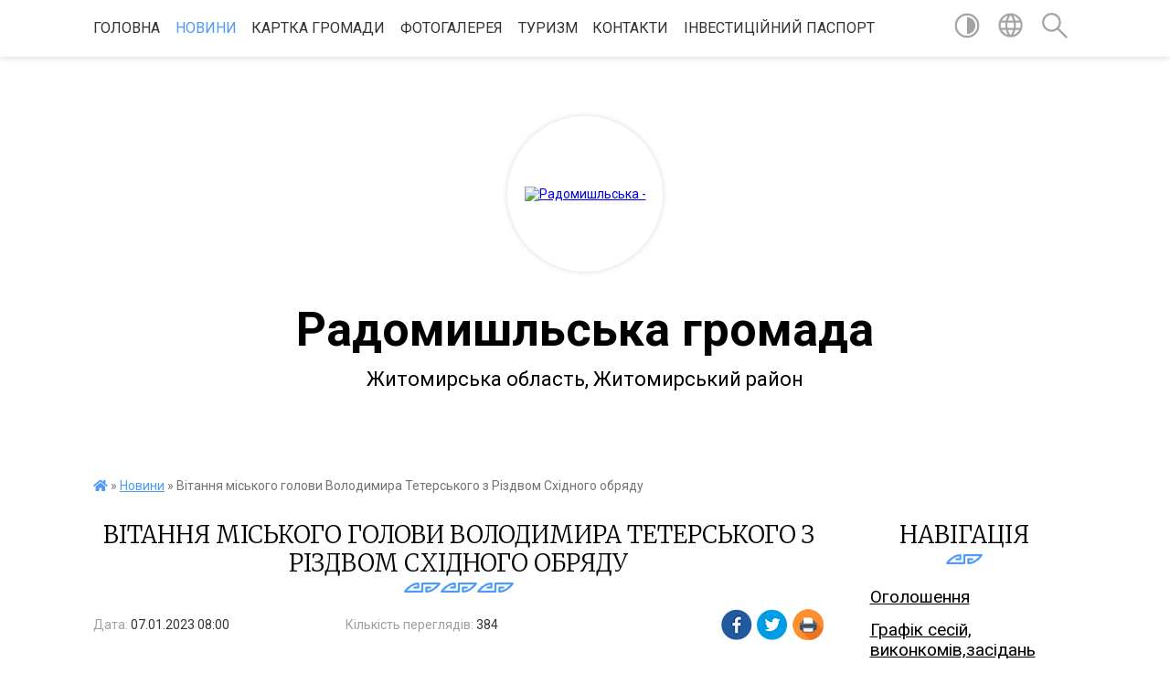

--- FILE ---
content_type: text/html; charset=UTF-8
request_url: https://radmr.gov.ua/news/1673003341/
body_size: 15818
content:
<!DOCTYPE html>
<html lang="uk">
<head>
	<!--[if IE]><meta http-equiv="X-UA-Compatible" content="IE=edge"><![endif]-->
	<meta charset="utf-8">
	<meta name="viewport" content="width=device-width, initial-scale=1">
	<!--[if IE]><script>
		document.createElement('header');
		document.createElement('nav');
		document.createElement('main');
		document.createElement('section');
		document.createElement('article');
		document.createElement('aside');
		document.createElement('footer');
		document.createElement('figure');
		document.createElement('figcaption');
	</script><![endif]-->
	<title>Вітання міського голови Володимира Тетерського з Різдвом Східного обряду | Радомишльська громада</title>
	<meta name="description" content=". . Цього року Світле свято Різдва Христового затьмарене війною, яку нав&amp;rsquo;язали українському народу послідовники &amp;laquo;русского мира&amp;raquo;. . . І якими б важкими не були події та обставини сьогодення,  ми сповнюємося силами дола">
	<meta name="keywords" content="Вітання, міського, голови, Володимира, Тетерського, з, Різдвом, Східного, обряду, |, Радомишльська, громада">

	
		<meta property="og:image" content="https://rada.info/upload/users_files/25923935/295c602caeb2a96ec291edff43db8c42.jpg">
	<meta property="og:image:width" content="1024">
	<meta property="og:image:height" content="1280">
			<meta property="og:title" content="Вітання міського голови Володимира Тетерського з Різдвом Східного обряду">
				<meta property="og:type" content="article">
	<meta property="og:url" content="https://radmr.gov.ua/news/1673003341/">
		
		<link rel="apple-touch-icon" sizes="57x57" href="https://gromada.org.ua/apple-icon-57x57.png">
	<link rel="apple-touch-icon" sizes="60x60" href="https://gromada.org.ua/apple-icon-60x60.png">
	<link rel="apple-touch-icon" sizes="72x72" href="https://gromada.org.ua/apple-icon-72x72.png">
	<link rel="apple-touch-icon" sizes="76x76" href="https://gromada.org.ua/apple-icon-76x76.png">
	<link rel="apple-touch-icon" sizes="114x114" href="https://gromada.org.ua/apple-icon-114x114.png">
	<link rel="apple-touch-icon" sizes="120x120" href="https://gromada.org.ua/apple-icon-120x120.png">
	<link rel="apple-touch-icon" sizes="144x144" href="https://gromada.org.ua/apple-icon-144x144.png">
	<link rel="apple-touch-icon" sizes="152x152" href="https://gromada.org.ua/apple-icon-152x152.png">
	<link rel="apple-touch-icon" sizes="180x180" href="https://gromada.org.ua/apple-icon-180x180.png">
	<link rel="icon" type="image/png" sizes="192x192"  href="https://gromada.org.ua/android-icon-192x192.png">
	<link rel="icon" type="image/png" sizes="32x32" href="https://gromada.org.ua/favicon-32x32.png">
	<link rel="icon" type="image/png" sizes="96x96" href="https://gromada.org.ua/favicon-96x96.png">
	<link rel="icon" type="image/png" sizes="16x16" href="https://gromada.org.ua/favicon-16x16.png">
	<link rel="manifest" href="https://gromada.org.ua/manifest.json">
	<meta name="msapplication-TileColor" content="#ffffff">
	<meta name="msapplication-TileImage" content="https://gromada.org.ua/ms-icon-144x144.png">
	<meta name="theme-color" content="#ffffff">
	
	
		<meta name="robots" content="">
	
	<link href="https://fonts.googleapis.com/css?family=Merriweather:300|Roboto:400,400i,700,700i&amp;subset=cyrillic-ext" rel="stylesheet">

    <link rel="preload" href="https://cdnjs.cloudflare.com/ajax/libs/font-awesome/5.9.0/css/all.min.css" as="style">
	<link rel="stylesheet" href="https://cdnjs.cloudflare.com/ajax/libs/font-awesome/5.9.0/css/all.min.css" integrity="sha512-q3eWabyZPc1XTCmF+8/LuE1ozpg5xxn7iO89yfSOd5/oKvyqLngoNGsx8jq92Y8eXJ/IRxQbEC+FGSYxtk2oiw==" crossorigin="anonymous" referrerpolicy="no-referrer" />
    
	<link rel="preload" href="//gromada.org.ua/themes/pattern/css/styles_vip.css?v=2.39" as="style">
	<link rel="stylesheet" href="//gromada.org.ua/themes/pattern/css/styles_vip.css?v=2.39">
	<link rel="stylesheet" href="//gromada.org.ua/themes/pattern/css/17124/theme_vip.css?v=1769339496">
	
		<!--[if lt IE 9]>
	<script src="https://oss.maxcdn.com/html5shiv/3.7.2/html5shiv.min.js"></script>
	<script src="https://oss.maxcdn.com/respond/1.4.2/respond.min.js"></script>
	<![endif]-->
	<!--[if gte IE 9]>
	<style type="text/css">
		.gradient { filter: none; }
	</style>
	<![endif]-->

</head>
<body class=" right">

	<a href="#top_menu" class="skip-link link" aria-label="Перейти до головного меню (Alt+1)" accesskey="1">Перейти до головного меню (Alt+1)</a>
	<a href="#left_menu" class="skip-link link" aria-label="Перейти до бічного меню (Alt+2)" accesskey="2">Перейти до бічного меню (Alt+2)</a>
    <a href="#main_content" class="skip-link link" aria-label="Перейти до головного вмісту (Alt+3)" accesskey="3">Перейти до текстового вмісту (Alt+3)</a>




	
	<section class="top_nav">
		<div class="wrap">
			<div class="row">
				<div class="grid-80">
					<nav class="main_menu" id="top_menu">
						<ul>
														<li class="">
								<a href="https://radmr.gov.ua/main/">Головна</a>
																							</li>
														<li class="active has-sub">
								<a href="https://radmr.gov.ua/news/">Новини</a>
																<button onclick="return show_next_level(this);" aria-label="Показати підменю"></button>
																								<ul>
																		<li>
										<a href="https://radmr.gov.ua/vivitannya-miskogo-golovi-z-dnem-konstitucii-ukraini-1530092313/">ВІТАННЯ МІСЬКОГО ГОЛОВИ З ДНЕМ КОНСТИТУЦІЇ УКРАЇНИ</a>
																													</li>
																										</ul>
															</li>
														<li class="">
								<a href="https://radmr.gov.ua/kartka-gromadi-16-38-41-17-03-2021/">КАРТКА ГРОМАДИ</a>
																							</li>
														<li class="">
								<a href="https://radmr.gov.ua/photo/">Фотогалерея</a>
																							</li>
														<li class=" has-sub">
								<a href="https://radmr.gov.ua/turizm-12-24-17-24-07-2019/">ТУРИЗМ</a>
																<button onclick="return show_next_level(this);" aria-label="Показати підменю"></button>
																								<ul>
																		<li>
										<a href="https://radmr.gov.ua/turistichni-marshruti-12-37-54-24-07-2019/">Цікаві місця</a>
																													</li>
																		<li>
										<a href="https://radmr.gov.ua/festivali-12-18-26-29-05-2020/">Фестивалі</a>
																													</li>
																		<li>
										<a href="https://radmr.gov.ua/istoriya-12-29-59-24-07-2019/">Події</a>
																													</li>
																		<li>
										<a href="https://radmr.gov.ua/blogi-12-26-22-24-07-2019/">Блоги</a>
																													</li>
																										</ul>
															</li>
														<li class=" has-sub">
								<a href="https://radmr.gov.ua/feedback/">Контакти</a>
																<button onclick="return show_next_level(this);" aria-label="Показати підменю"></button>
																								<ul>
																		<li>
										<a href="https://radmr.gov.ua/telefonnij-dovidnik-12-36-40-23-11-2018/">ТЕЛЕФОННИЙ ДОВІДНИК КЕРІВНИЦТВА ГРОМАДИ</a>
																													</li>
																		<li>
										<a href="https://radmr.gov.ua/kontakti-viddiliv-ta-upravlin-radomishlskoi-miskoi-radi-16-07-46-25-02-2021/">Контакти відділів та управлінь Радомишльської міської ради</a>
																													</li>
																										</ul>
															</li>
														<li class="">
								<a href="https://radmr.gov.ua/investicijnij-pasport-14-17-31-22-10-2021/">Інвестиційний паспорт</a>
																							</li>
													</ul>
					</nav>
					&nbsp;
					<button class="menu-button" id="open-button"><i class="fas fa-bars"></i> Меню сайту</button>
				</div>
				<div class="grid-20">
					<nav class="special_menu">
						<ul>
															<li class="alt_link"><a href="#" title="Версія для людей з вадами зору" onclick="return set_special('bba41db24bd843c3ec90e1f63bfd216a39e7948c');"><img class="svg ico" src="//gromada.org.ua/themes/pattern/img/ico/contrast_ico.svg"></a></li>
								<li class="translate_link"><a href="#" class="show_translate" title="Відкрити перекладач"><img class="svg ico" src="//gromada.org.ua/themes/pattern/img/ico/world_ico.svg"></a></li>
								<li><a href="#" class="show_search" title="Показати поле для пошуку"><img class="svg ico" src="//gromada.org.ua/themes/pattern/img/ico/search_ico.svg"></a></li>
													</ul>
					</nav>
					<form action="https://radmr.gov.ua/search/" class="search_form">
						<input type="text" name="q" value="" placeholder="Пошук..." aria-label="Введіть пошукову фразу" required>
						<button type="submit" name="search" value="y" aria-label="Здійснити пошук"><i class="fa fa-search"></i></button>
					</form>
					<div class="translate_block">
						<div id="google_translate_element"></div>
					</div>
				</div>
				<div class="clearfix"></div>
			</div>
		</div>
	</section>

	<header>
		<div class="wrap">
			<div class="logo">
				<a href="https://radmr.gov.ua/" id="logo" class="form_2">
					<img src="https://rada.info/upload/users_files/25923935/gerb/Герб-removebg-preview.png" alt="Радомишльська - ">
				</a>
			</div>
			<div class="title">
				<div class="slogan_1">Радомишльська громада</div><br>
				<div class="slogan_2">Житомирська область, Житомирський район</div>
			</div>
		</div>
	</header>

	<div class="wrap">
				
		<section class="bread_crumbs">
		<div xmlns:v="http://rdf.data-vocabulary.org/#"><a href="https://radmr.gov.ua/" title="Головна сторінка"><i class="fas fa-home"></i></a> &raquo; <a href="https://radmr.gov.ua/news/" aria-current="page">Новини</a>  &raquo; <span>Вітання міського голови Володимира Тетерського з Різдвом Східного обряду</span></div>
	</section>
	
	<section class="center_block">
		<div class="row">
			<div class="grid-25 fr">
				<aside>
				
									
					<div class="sidebar_title" id="left_menu">Навігація</div>
					
					<nav class="sidebar_menu">
						<ul>
														<li class="">
								<a href="https://radmr.gov.ua/more_news2/">Оголошення</a>
																							</li>
														<li class="">
								<a href="https://radmr.gov.ua/grafik-provedennya-sesij-ta-vikonkomiv-13-47-45-23-11-2016/">Графік сесій, виконкомів,засідань комісій</a>
																							</li>
														<li class=" has-sub">
								<a href="https://radmr.gov.ua/nashe-misto-radomishl-13-48-09-23-11-2016/">Наше місто Радомишль</a>
																<button onclick="return show_next_level(this);" aria-label="Показати підменю"></button>
																								<ul>
																		<li class="">
										<a href="https://radmr.gov.ua/istorichna-dovidka-13-49-06-23-11-2016/">Історична довідка</a>
																													</li>
																		<li class="">
										<a href="https://radmr.gov.ua/statut-13-45-10-23-11-2016/">Статут</a>
																													</li>
																		<li class="">
										<a href="https://radmr.gov.ua/vulici-mista-13-49-41-23-11-2016/">Вулиці міста</a>
																													</li>
																		<li class="">
										<a href="https://radmr.gov.ua/mistapobratimi-13-49-49-23-11-2016/">Міста-побратими</a>
																													</li>
																		<li class="">
										<a href="https://radmr.gov.ua/pochesni-gromadyani-mista-13-49-58-23-11-2016/">Почесні громадяни міста</a>
																													</li>
																		<li class="">
										<a href="https://radmr.gov.ua/reglament-16-47-09-09-08-2019/">Регламент</a>
																													</li>
																		<li class="">
										<a href="https://radmr.gov.ua/storinka-pam’yati-16-13-33-24-01-2022/">КНИГА ПАМ’ЯТІ ГЕРОЇВ РАДОМИШЛЬСЬКОЇ ГРОМАДИ</a>
																													</li>
																										</ul>
															</li>
														<li class=" has-sub">
								<a href="https://radmr.gov.ua/docs/">Офіційні документи</a>
																<button onclick="return show_next_level(this);" aria-label="Показати підменю"></button>
																								<ul>
																		<li class="">
										<a href="https://radmr.gov.ua/rozporyadzhennya-miskogo-golovi-22-56-43-22-01-2017/">Увага!</a>
																													</li>
																		<li class="">
										<a href="https://radmr.gov.ua/videofiksaciya-sesij-14-05-46-29-08-2024/">Відеофіксація сесій</a>
																													</li>
																		<li class=" has-sub">
										<a href="https://radmr.gov.ua/videofiksaciya-komisij-12-08-20-11-04-2025/">Відеофіксація комісій</a>
																				<button onclick="return show_next_level(this);" aria-label="Показати підменю"></button>
																														<ul>
																						<li><a href="https://radmr.gov.ua/videofiksaciya-zasidannya-komisii-z-pitan-bjudzhetu-komunalnoi-vlasnosti-ta-transportu-12-10-17-11-04-2025/">Відеофіксація засідання комісії з питань бюджету, комунальної власності та транспорту</a></li>
																						<li><a href="https://radmr.gov.ua/videofiksaciya-zasidannya-komisii-z-pitan-socialnoekonomichnogo-rozvitku-investicijnoi-diyalnosti-apk-zemelnih-vidnosin-prirodnogo-seredovis-12-15-21-11-04-2025/">Відеофіксація засідання комісії з питань соціально-економічного розвитку, інвестиційної діяльності, АПК, земельних відносин, природного середовища та благоустрою</a></li>
																						<li><a href="https://radmr.gov.ua/videofiksaciya-zasidannya-komisii-z-pitan-socialnogo-zahistu-naselennya-ohoroni-zdorovya-osviti-kulturi-ta-roboti-z-moloddju-12-16-43-11-04-2025/">Відеофіксація засідання комісії з питань соціального захисту населення, охорони здоров'я, освіти, культури та роботи з молоддю</a></li>
																						<li><a href="https://radmr.gov.ua/videofiksaciya-zasidannya-komisii-z-pitan-zakonnosti-pravoporyadku-prav-gromadyan-reglamentu-deputatskoi-etiki-ta-miscevogo-samovryaduvannya-12-18-18-11-04-2025/">Відеофіксація засідання комісії з питань законності, правопорядку, прав громадян, регламенту, депутатської етики та місцевого самоврядування</a></li>
																																</ul>
																			</li>
																										</ul>
															</li>
														<li class=" has-sub">
								<a href="https://radmr.gov.ua/struktura-radi-10-09-44-18-10-2016/">Структура ради</a>
																<button onclick="return show_next_level(this);" aria-label="Показати підменю"></button>
																								<ul>
																		<li class=" has-sub">
										<a href="https://radmr.gov.ua/golova-miskradi-13-35-33-23-11-2016/">МІСЬКИЙ ГОЛОВА</a>
																				<button onclick="return show_next_level(this);" aria-label="Показати підменю"></button>
																														<ul>
																						<li><a href="https://radmr.gov.ua/biografiya-13-51-34-23-11-2016/">Біографія</a></li>
																						<li><a href="https://radmr.gov.ua/grafik-prijomu-gromadyan-13-51-52-23-11-2016/">Графік прийому громадян</a></li>
																																</ul>
																			</li>
																		<li class="">
										<a href="https://radmr.gov.ua/sekretar-miskoi-radi-15-23-17-12-02-2020/">СЕКРЕТАР МІСЬКОЇ РАДИ</a>
																													</li>
																		<li class="">
										<a href="https://radmr.gov.ua/pershij-zastupnik-miskogo-golovi-11-18-00-03-01-2019/">Перший заступник міського голови</a>
																													</li>
																		<li class="">
										<a href="https://radmr.gov.ua/zastupnik-miskogo-golovi-15-17-14-12-02-2020/">Заступник міського голови</a>
																													</li>
																		<li class="">
										<a href="https://radmr.gov.ua/kerujucha-spravami-15-24-57-12-02-2020/">КЕРУЮЧИЙ СПРАВАМИ</a>
																													</li>
																		<li class="">
										<a href="https://radmr.gov.ua/reglament-roboti-13-40-29-23-11-2016/">Регламент роботи</a>
																													</li>
																		<li class=" has-sub">
										<a href="https://radmr.gov.ua/deputati-radi-10-10-49-18-10-2016/">Депутати ради</a>
																				<button onclick="return show_next_level(this);" aria-label="Показати підменю"></button>
																														<ul>
																						<li><a href="https://radmr.gov.ua/deputatska-diyalnist-09-18-04-05-10-2020/">Депутатська діяльність</a></li>
																																</ul>
																			</li>
																		<li class="">
										<a href="https://radmr.gov.ua/deputatski-grupi-ta-frakcii-13-53-20-23-11-2016/">Депутатські групи та фракції</a>
																													</li>
																		<li class="">
										<a href="https://radmr.gov.ua/postijni-komisii-13-55-35-23-11-2016/">Постійні комісії</a>
																													</li>
																		<li class=" has-sub">
										<a href="https://radmr.gov.ua/starostinski-okrugi-10-35-22-13-03-2025/">Старостинські округи</a>
																				<button onclick="return show_next_level(this);" aria-label="Показати підменю"></button>
																														<ul>
																						<li><a href="https://radmr.gov.ua/borschivskij-starostinskij-okrug-10-39-08-13-03-2025/">Борщівський старостинський округ</a></li>
																						<li><a href="https://radmr.gov.ua/velikorackij-starostinskij-okrug-10-46-09-13-03-2025/">Великорацький старостинський округ</a></li>
																						<li><a href="https://radmr.gov.ua/verlockij-starostinskij-okrug-10-48-38-13-03-2025/">Верлоцький старостинський округ</a></li>
																						<li><a href="https://radmr.gov.ua/zabolotskij-starostinskij-okrug-10-50-58-13-03-2025/">Заболотський старостинський округ</a></li>
																						<li><a href="https://radmr.gov.ua/zabilockij-starostinskij-okrug-10-53-13-13-03-2025/">Забілоцький старостинський округ</a></li>
																						<li><a href="https://radmr.gov.ua/kichkirivskij-starostinskij-okrug-10-55-30-13-03-2025/">Кичкирівський старостинський округ</a></li>
																						<li><a href="https://radmr.gov.ua/kotivskij-starostinskij-okrug-10-57-14-13-03-2025/">Котівський старостинський округ</a></li>
																						<li><a href="https://radmr.gov.ua/kocherivskij-starostinskij-okrug-10-59-42-13-03-2025/">Кочерівський старостинський округ</a></li>
																						<li><a href="https://radmr.gov.ua/krasnobirskij-starostinskij-okrug-11-19-17-13-03-2025/">Краснобірський старостинський округ</a></li>
																						<li><a href="https://radmr.gov.ua/krimockij-starostinskij-okrug-11-02-28-13-03-2025/">Кримоцький старостинський округ</a></li>
																						<li><a href="https://radmr.gov.ua/lutivskij-starostinskij-okrug-11-04-37-13-03-2025/">Лутівський старостинський округ</a></li>
																						<li><a href="https://radmr.gov.ua/mirchanskomenkivskij-starostinskij-okrug-11-06-49-13-03-2025/">Мірчансько-Меньківський старостинський округ</a></li>
																						<li><a href="https://radmr.gov.ua/osichkivskij-starostinskij-okrug-11-08-41-13-03-2025/">Осичківський старостинський округ</a></li>
																						<li><a href="https://radmr.gov.ua/pilipovickij-starostinskij-okrug-11-10-54-13-03-2025/">Пилиповицький старостинський округ</a></li>
																						<li><a href="https://radmr.gov.ua/rakovickij-starostinskij-okrug-11-14-20-13-03-2025/">Раковицький старостинський округ</a></li>
																						<li><a href="https://radmr.gov.ua/staveckij-starostinskij-okrug-11-16-20-13-03-2025/">Ставецький старостинський округ</a></li>
																						<li><a href="https://radmr.gov.ua/chajkivskij-starostinskij-okrug-11-22-39-13-03-2025/">Чайківський старостинський округ</a></li>
																																</ul>
																			</li>
																										</ul>
															</li>
														<li class=" has-sub">
								<a href="https://radmr.gov.ua/vikonavchij-komitet-10-12-05-18-10-2016/">Виконавчий комітет</a>
																<button onclick="return show_next_level(this);" aria-label="Показати підменю"></button>
																								<ul>
																		<li class="">
										<a href="https://radmr.gov.ua/sklad-vikonkomu-13-57-18-23-11-2016/">Склад виконкому</a>
																													</li>
																		<li class="">
										<a href="https://radmr.gov.ua/reglament-vikonavchogo-komitetu-13-57-35-23-11-2016/">Регламент виконавчого комітету</a>
																													</li>
																										</ul>
															</li>
														<li class=" has-sub">
								<a href="https://radmr.gov.ua/centr-nadannya-administrativnih-poslug-10-29-05-05-01-2021/">Центр надання адміністративних послуг</a>
																<button onclick="return show_next_level(this);" aria-label="Показати підменю"></button>
																								<ul>
																		<li class="">
										<a href="https://radmr.gov.ua/informaciya-pro-centr-nadannya-administrativnih-poslug-10-54-18-05-01-2021/">Інформація про Центр надання адміністративних послуг</a>
																													</li>
																		<li class="">
										<a href="https://radmr.gov.ua/perelik-administrativnih-poslug-11-01-35-05-01-2021/">Перелік  адміністративних послуг соціального характеру</a>
																													</li>
																		<li class="">
										<a href="https://radmr.gov.ua/perelik-administrativnih-poslug-dlya-juridichnih-osib-ta-fizichnih-osibpidpremciv-14-57-59-03-02-2021/">Перелік  адміністративних послуг для юридичних осіб та фізичних осіб-підпрємців</a>
																													</li>
																		<li class="">
										<a href="https://radmr.gov.ua/normativnopravova-baza-11-03-43-05-01-2021/">Нормативно-правова база</a>
																													</li>
																		<li class="">
										<a href="https://radmr.gov.ua/dopomoga-zayavniku-08-55-13-19-01-2021/">Допомога заявнику</a>
																													</li>
																		<li class="">
										<a href="https://radmr.gov.ua/veteranska-politika-11-36-54-06-11-2024/">Ветеранська політика</a>
																													</li>
																										</ul>
															</li>
														<li class=" has-sub">
								<a href="https://radmr.gov.ua/regulyatorna-diyalnist-13-57-48-23-11-2016/">Регуляторна діяльність</a>
																<button onclick="return show_next_level(this);" aria-label="Показати підменю"></button>
																								<ul>
																		<li class="">
										<a href="https://radmr.gov.ua/normativna-baza-13-58-02-23-11-2016/">Нормативна база</a>
																													</li>
																		<li class="">
										<a href="https://radmr.gov.ua/plan-diyalnosti-z-pidgotovki-proektiv-regulyatornih-aktiv-na-2016-rik-13-58-25-23-11-2016/">Плани  підготовки проектів регуляторних актів</a>
																													</li>
																		<li class="">
										<a href="https://radmr.gov.ua/proekti-13-58-43-23-11-2016/">Інформація про здійснення регуляторної діяльності</a>
																													</li>
																		<li class="">
										<a href="https://radmr.gov.ua/metodichni-roz’yasnennya-08-33-46-19-01-2022/">МЕТОДИЧНІ РОЗ’ЯСНЕННЯ</a>
																													</li>
																		<li class="">
										<a href="https://radmr.gov.ua/dijuchi-regulyatorni-akti-10-02-14-15-02-2023/">Діючи регуляторні акти</a>
																													</li>
																										</ul>
															</li>
														<li class=" has-sub">
								<a href="https://radmr.gov.ua/publichna-informaciya-1530870904/">Публічна інформація</a>
																<button onclick="return show_next_level(this);" aria-label="Показати підменю"></button>
																								<ul>
																		<li class="">
										<a href="https://radmr.gov.ua/protokoli-zasidan-konkursnih-komisij-radomishlskoi-miskoi-radi-11-21-19-21-08-2017/">Протоколи засідань конкурсних комісій Радомишльської міської ради</a>
																													</li>
																		<li class=" has-sub">
										<a href="https://radmr.gov.ua/bjudzhet-11-26-23-30-08-2018/">БЮДЖЕТ</a>
																				<button onclick="return show_next_level(this);" aria-label="Показати підменю"></button>
																														<ul>
																						<li><a href="https://radmr.gov.ua/richnij-bjudzhet-miskoi-radi-23-34-03-12-02-2017/">РІЧНИЙ БЮДЖЕТ МІСЬКОЇ РАДИ 2017</a></li>
																						<li><a href="https://radmr.gov.ua/richnij-plan-zakupivel-na-2017-rik-23-49-32-12-02-2017/">РІЧНИЙ ПЛАН ЗАКУПІВЕЛЬ НА 2017 РІК</a></li>
																						<li><a href="https://radmr.gov.ua/richnij-bjudzhet-gromadi-2018-13-26-15-04-09-2018/">РІЧНИЙ БЮДЖЕТ ГРОМАДИ 2018</a></li>
																						<li><a href="https://radmr.gov.ua/pasport-bjudzhetnoi-programi-11-31-14-30-08-2018/">Паспорт бюджетної програми</a></li>
																																</ul>
																			</li>
																		<li class=" has-sub">
										<a href="https://radmr.gov.ua/„pro-zatverdzhennya-instrukcii-z-pidgotovki-bjudzhetnih-zapitiv-12-01-06-18-12-2017/">Інструкції з підготовки бюджетних запитів</a>
																				<button onclick="return show_next_level(this);" aria-label="Показати підменю"></button>
																														<ul>
																						<li><a href="https://radmr.gov.ua/nakaz-pro-zatverdzhennya-instrukcii-z-pidgotovki-bjudzhetnih-zapitiv-13-31-22-18-12-2017/">Наказ  "Про затвердження Інструкції з  підготовки бюджетних запитів"</a></li>
																						<li><a href="https://radmr.gov.ua/poyasnjuvalna-zapiska-do-nakazu-finansovogo-upravlinnya-radomishlskoi-miskoi-radi-vid-14122017-№-1-„pro-zatverdzhennya-instrukcii-z-pidgotovki-bjudzhe/">Пояснювальна записка до наказу фінансового управління  Радомишльської міської ради від 14.12.2017 № 1 „Про затвердження Інструкції з підготовки бюджетних запитів”</a></li>
																						<li><a href="https://radmr.gov.ua/instrukciya-z-pidgotovki-bjudzhetnih-zapitiv-12-15-03-18-12-2017/">Інструкція з підготовки бюджетних запитів</a></li>
																						<li><a href="https://radmr.gov.ua/dodatki-do-instrukcii-z-pidgotovki-bjudzhetnih-zapitiv-13-39-00-18-12-2017/">Додатки до Інструкції з підготовки бюджетних запитів</a></li>
																																</ul>
																			</li>
																										</ul>
															</li>
														<li class=" has-sub">
								<a href="https://radmr.gov.ua/ochischennya-vladi-10-08-31-27-02-2018/">Запобігання та протидія корупції</a>
																<button onclick="return show_next_level(this);" aria-label="Показати підменю"></button>
																								<ul>
																		<li class="">
										<a href="https://radmr.gov.ua/zapobigannya-proyavam-korupcii-10-08-24-14-06-2021/">Запобігання проявам корупції</a>
																													</li>
																		<li class="">
										<a href="https://radmr.gov.ua/informaciya-dlya-vikrivachiv-09-59-11-10-02-2025/">Інформація для викривачів</a>
																													</li>
																		<li class="">
										<a href="https://radmr.gov.ua/deklaruvannya-09-59-32-10-02-2025/">Декларування</a>
																													</li>
																		<li class="">
										<a href="https://radmr.gov.ua/plan-zahodiv-schodo-zapobigannya-ta-protidii-korupcii-upovnovazhenoi-osobi-10-04-29-10-02-2025/">План заходів щодо запобігання та протидії корупції уповноваженої особи</a>
																													</li>
																		<li class="">
										<a href="https://radmr.gov.ua/ochischennya-vladi-10-32-48-10-02-2025/">Очищення влади</a>
																													</li>
																										</ul>
															</li>
														<li class=" has-sub">
								<a href="https://radmr.gov.ua/gromadske-obgovorennya-13-59-33-23-11-2016/">Громадська участь</a>
																<button onclick="return show_next_level(this);" aria-label="Показати підменю"></button>
																								<ul>
																		<li class=" has-sub">
										<a href="https://radmr.gov.ua/gromadska-rada-15-23-54-27-12-2018/">Громадська рада</a>
																				<button onclick="return show_next_level(this);" aria-label="Показати підменю"></button>
																														<ul>
																						<li><a href="https://radmr.gov.ua/dokumentaciya-10-11-52-25-03-2019/">Документація</a></li>
																																</ul>
																			</li>
																		<li class="">
										<a href="https://radmr.gov.ua/gromadski-obgovorennya-15-24-27-27-12-2018/">Громадські обговорення</a>
																													</li>
																										</ul>
															</li>
														<li class=" has-sub">
								<a href="https://radmr.gov.ua/zvernennya-gromadyan-13-59-45-23-11-2016/">Звернення громадян</a>
																<button onclick="return show_next_level(this);" aria-label="Показати підменю"></button>
																								<ul>
																		<li class="">
										<a href="https://radmr.gov.ua/grafik-prijomu-gromadyan-14-00-00-23-11-2016/">Графік прийому громадян</a>
																													</li>
																		<li class="">
										<a href="https://radmr.gov.ua/zviti-14-00-17-23-11-2016/">Звіти</a>
																													</li>
																										</ul>
															</li>
														<li class=" has-sub">
								<a href="https://radmr.gov.ua/komunalne-majno-gromadi-15-01-26-03-09-2018/">Комунальне майно громади</a>
																<button onclick="return show_next_level(this);" aria-label="Показати підменю"></button>
																								<ul>
																		<li class=" has-sub">
										<a href="https://radmr.gov.ua/komunalna-vlasnist-14-58-52-03-09-2018/">Комунальна власність</a>
																				<button onclick="return show_next_level(this);" aria-label="Показати підменю"></button>
																														<ul>
																						<li><a href="https://radmr.gov.ua/miske-komunalne-pidpriemstvo-vodokanal-14-01-08-23-11-2016/">Міське комунальне підприємство «Водоканал»</a></li>
																						<li><a href="https://radmr.gov.ua/kp-blagoustrij-mista-14-00-59-23-11-2016/">КП «Благоустрій міста»</a></li>
																						<li><a href="https://radmr.gov.ua/doshkilni-navchalni-zakladi-14-00-30-23-11-2016/">Дошкільні навчальні заклади</a></li>
																						<li><a href="https://radmr.gov.ua/reestr-dogovoriv-orendi-15-15-57-03-09-2018/">Реєстр договорів оренди</a></li>
																						<li><a href="https://radmr.gov.ua/normativnopravova-baza-15-13-19-03-09-2018/">Нормативно-правова база</a></li>
																																</ul>
																			</li>
																										</ul>
															</li>
														<li class=" has-sub">
								<a href="https://radmr.gov.ua/viddili-ta-upravlinnya-11-30-29-14-01-2019/">Відділи та управління</a>
																<button onclick="return show_next_level(this);" aria-label="Показати підменю"></button>
																								<ul>
																		<li class="">
										<a href="https://radmr.gov.ua/polozhennya-pro-viddili-10-58-45-05-02-2020/">Положення про відділи</a>
																													</li>
																		<li class="">
										<a href="https://radmr.gov.ua/finasove-upravlinnya-09-54-29-30-01-2019/">Фінасове управління</a>
																													</li>
																		<li class="">
										<a href="https://radmr.gov.ua/viddil-osviti-08-37-38-24-01-2019/">Відділ освіти, молоді та спорту</a>
																													</li>
																		<li class=" has-sub">
										<a href="https://radmr.gov.ua/finansovij-viddil-16-38-31-20-02-2019/">Фінансово-господарський  відділ</a>
																				<button onclick="return show_next_level(this);" aria-label="Показати підменю"></button>
																														<ul>
																						<li><a href="https://radmr.gov.ua/bjudzhetnij-zapit-12-30-31-30-12-2025/">Бюджетний запит</a></li>
																						<li><a href="https://radmr.gov.ua/pasport-bjudzhetnoi-programi-09-25-41-27-02-2024/">Паспорт бюджетної програми</a></li>
																						<li><a href="https://radmr.gov.ua/zviti-08-07-47-22-02-2024/">Звіти</a></li>
																						<li><a href="https://radmr.gov.ua/analiz-08-08-13-22-02-2024/">Аналіз</a></li>
																						<li><a href="https://radmr.gov.ua/ocinka-08-08-34-22-02-2024/">Оцінка</a></li>
																						<li><a href="https://radmr.gov.ua/plan-zakupivel-11-47-23-13-01-2025/">План закупівель</a></li>
																																</ul>
																			</li>
																		<li class="">
										<a href="https://radmr.gov.ua/teritorialnij-centr-08-50-33-01-02-2019/">КУ «Центр надання соціальних послуг» Радомишльської міської ради</a>
																													</li>
																		<li class=" has-sub">
										<a href="https://radmr.gov.ua/medicina-10-58-44-16-01-2019/">МЕДИЦИНА</a>
																				<button onclick="return show_next_level(this);" aria-label="Показати підменю"></button>
																														<ul>
																						<li><a href="https://radmr.gov.ua/pmsd-10-59-13-16-01-2019/">КНП Центр ПМСД</a></li>
																						<li><a href="https://radmr.gov.ua/crl-10-59-35-16-01-2019/">КНП "Радомишльська лікарня"</a></li>
																						<li><a href="https://radmr.gov.ua/stomatpoliklinika-11-00-12-16-01-2019/">Стоматполіклініка</a></li>
																																</ul>
																			</li>
																		<li class="">
										<a href="https://radmr.gov.ua/zagalnij-viddil-14-57-37-16-12-2020/">Загальний відділ</a>
																													</li>
																		<li class=" has-sub">
										<a href="https://radmr.gov.ua/viddil-ekonomiki-14-54-05-16-12-2020/">Відділ економічного розвитку, транспорту,  міжнародного співробітництва, проєктно-інвестиційної та інформаційної діяльності</a>
																				<button onclick="return show_next_level(this);" aria-label="Показати підменю"></button>
																														<ul>
																						<li><a href="https://radmr.gov.ua/upravlinnya-publichnimi-investiciyami-10-35-32-09-01-2026/">Управління публічними інвестиціями</a></li>
																						<li><a href="https://radmr.gov.ua/struktura-viddilu-08-49-59-07-02-2024/">Структура відділу</a></li>
																						<li><a href="https://radmr.gov.ua/strategiya-rozvitku-radomishlskoi-miskoi-otg-13-59-48-19-03-2018/">Програми, Плани та Стратегія розвитку</a></li>
																						<li><a href="https://radmr.gov.ua/grantovi-programi-11-09-30-01-08-2023/">Грантовий дайджест</a></li>
																						<li><a href="https://radmr.gov.ua/transport-09-31-27-07-02-2024/">Транспорт</a></li>
																						<li><a href="https://radmr.gov.ua/biznes-hab-09-31-58-07-02-2024/">Бізнес хаб</a></li>
																																</ul>
																			</li>
																		<li class="">
										<a href="https://radmr.gov.ua/viddil-osviti-molodi-ta-sportu-09-16-41-25-06-2021/">Відділ освіти, молоді та спорту</a>
																													</li>
																		<li class="">
										<a href="https://radmr.gov.ua/viddil-kulturi-11-30-52-14-01-2019/">Відділ культури та туризму</a>
																													</li>
																		<li class=" has-sub">
										<a href="https://radmr.gov.ua/sluzhba-u-spravah-ditej-15-25-48-27-07-2023/">Служба у справах дітей</a>
																				<button onclick="return show_next_level(this);" aria-label="Показати підменю"></button>
																														<ul>
																						<li><a href="https://radmr.gov.ua/zvit-bjudzhetnoi-prgrami-14-59-06-27-02-2024/">Звіт бюджетної прграми</a></li>
																																</ul>
																			</li>
																		<li class="">
										<a href="https://radmr.gov.ua/sektor-civilnogo-zahistu-naselennya-15-02-02-16-12-2020/">Сектор цивільного захисту населення</a>
																													</li>
																		<li class="">
										<a href="https://radmr.gov.ua/komunalni-pidpriemstva-14-00-43-23-11-2016/">Комунальні підприємства</a>
																													</li>
																		<li class="">
										<a href="https://radmr.gov.ua/viddil-juridichnoi-ta-kadrovoi-roboti-15-09-45-16-12-2020/">Відділ юридичної та кадрової роботи</a>
																													</li>
																		<li class=" has-sub">
										<a href="https://radmr.gov.ua/viddil-ohoroni-zdorovya-ta-socialnogo-zahistu-naselennya-16-39-00-10-12-2020/">Відділ охорони здоров'я та соціального захисту населення</a>
																				<button onclick="return show_next_level(this);" aria-label="Показати підменю"></button>
																														<ul>
																						<li><a href="https://radmr.gov.ua/genderna-rivnist-14-11-03-08-08-2025/">Гендерна рівність</a></li>
																						<li><a href="https://radmr.gov.ua/informacijna-karta-zapobigannya-domashnomu-nasilstvu-ta-pidtrimki-postrazhdalih-v-radomishlskij-gromadi-11-42-48-13-08-2025/">Інформаційна карта запобігання домашньому насильству та підтримки постраждалих в Радомишльській громаді</a></li>
																																</ul>
																			</li>
																		<li class="">
										<a href="https://radmr.gov.ua/upravlinnya-zemelnih-vidnosin-ta-silskogo-gospodarstva-11-41-16-12-06-2019/">Відділ земельних відносин та сільського господарства</a>
																													</li>
																		<li class="">
										<a href="https://radmr.gov.ua/viddil-reestracii-miscya-prozhivannyaperebuvannya-fizichnih-osib-15-26-38-27-07-2023/">Відділ реєстрації місця проживання/перебування фізичних осіб</a>
																													</li>
																		<li class=" has-sub">
										<a href="https://radmr.gov.ua/upravlinnya-zhitlovokomunalnogo-gospodarstva-budivnictva-mistobuduvannya-arhitekturi-zemelnih-vidnosin-ta-silskogo-gospodarstva-09-17-36-14-01-2021/">Відділ містобудування, архітектури, житлово-комунального господарства та будівництва</a>
																				<button onclick="return show_next_level(this);" aria-label="Показати підменю"></button>
																														<ul>
																						<li><a href="https://radmr.gov.ua/bezbarernist-11-46-03-28-10-2024/">Безбар'єрність</a></li>
																						<li><a href="https://radmr.gov.ua/perelik-obektiv-komunalnoi-vlasnosti-scho-pidlyagajut-privatizacii-15-21-10-03-09-2018/">Перелік об'єктів комунальної власності, що підлягають приватизації</a></li>
																						<li><a href="https://radmr.gov.ua/reestr-vilnih-primischen-ta-majna-yake-mozhe-buti-peredano-v-orendu-15-19-15-03-09-2018/">Реєстр вільних приміщень та майна яке може бути передано в оренду</a></li>
																						<li><a href="https://radmr.gov.ua/viddil-mistobuduvannya-16-24-10-31-01-2019/">Інформація для відвідувачів</a></li>
																																</ul>
																			</li>
																										</ul>
															</li>
														<li class="">
								<a href="https://radmr.gov.ua/rada-vpo-13-44-59-01-12-2025/">Рада з питань ВПО</a>
																							</li>
														<li class=" has-sub">
								<a href="https://radmr.gov.ua/miscevi-vibori-2020-15-44-29-02-10-2020/">Місцеві вибори</a>
																<button onclick="return show_next_level(this);" aria-label="Показати підменю"></button>
																								<ul>
																		<li class="">
										<a href="https://radmr.gov.ua/postanovi-16-25-27-02-10-2020/">Вибори 2020</a>
																													</li>
																										</ul>
															</li>
														<li class=" has-sub">
								<a href="https://radmr.gov.ua/povidomna-reestraciya-kolektivnih-dogovoriv-09-38-51-26-04-2021/">Повідомна реєстрація колективних договорів</a>
																<button onclick="return show_next_level(this);" aria-label="Показати підменю"></button>
																								<ul>
																		<li class="">
										<a href="https://radmr.gov.ua/reestr-kolektivnih-dogovoriv-09-39-15-26-04-2021/">Реєстр колективних договорів</a>
																													</li>
																		<li class="">
										<a href="https://radmr.gov.ua/opriljudneni-kolektivni-dogovori-09-39-49-26-04-2021/">Оприлюднені колективні договори</a>
																													</li>
																										</ul>
															</li>
														<li class=" has-sub">
								<a href="https://radmr.gov.ua/miscevi-podatki-ta-zbori-12-15-14-18-06-2020/">Місцеві податки та збори</a>
																<button onclick="return show_next_level(this);" aria-label="Показати підменю"></button>
																								<ul>
																		<li class="">
										<a href="https://radmr.gov.ua/miscevi-podatki-ta-zbori-na-2026-rik-09-22-58-04-07-2025/">Місцеві податки та збори на 2026 рік</a>
																													</li>
																		<li class="">
										<a href="https://radmr.gov.ua/miscevi-podatki-ta-zbori-na-2025-rik-08-37-09-28-10-2024/">Місцеві податки та збори на 2025 рік</a>
																													</li>
																		<li class="">
										<a href="https://radmr.gov.ua/miscevi-podatki-za-2024-rik-09-58-49-17-07-2024/">Місцеві податки за 2024 рік</a>
																													</li>
																		<li class="">
										<a href="https://radmr.gov.ua/miscevi-podatki-ta-zbori-na-2023-rik-15-42-27-30-06-2022/">Місцеві податки та збори на 2023 рік</a>
																													</li>
																		<li class="">
										<a href="https://radmr.gov.ua/miscevi-podatki-ta-zbori-2020-rik-11-25-09-01-07-2021/">Місцеві податки та збори 2020 рік</a>
																													</li>
																		<li class="">
										<a href="https://radmr.gov.ua/miscevi-podatki-2018-15-30-17-27-12-2018/">Місцеві податки 2018</a>
																													</li>
																		<li class="">
										<a href="https://radmr.gov.ua/miscevi-podatki-ta-zbori-2019-15-30-46-27-12-2018/">Місцеві податки та збори 2019</a>
																													</li>
																		<li class="">
										<a href="https://radmr.gov.ua/miscevi-podatki-ta-zbori-na-2021-rik-15-29-41-18-06-2020/">Місцеві податки та збори на 2021- 2022 роки</a>
																													</li>
																										</ul>
															</li>
														<li class="">
								<a href="https://radmr.gov.ua/visnik-radomishlskoi-gromadi-16-42-09-19-03-2024/">Вісник Радомишльської громади</a>
																							</li>
													</ul>
						
												
					</nav>

									
											<div class="sidebar_title">Особистий кабінет користувача</div>

<div class="petition_block">

		<div class="alert alert-warning">
		Ви не авторизовані. Для того, щоб мати змогу створювати або підтримувати петиції<br>
		<a href="#auth_petition" class="open-popup add_petition btn btn-yellow btn-small btn-block" style="margin-top: 10px;"><i class="fa fa-user"></i> авторизуйтесь</a>
	</div>
		
			<h2 style="margin: 30px 0;">Система петицій</h2>
		
					<div class="none_petition">Немає петицій, за які можна голосувати</div>
							<p style="margin-bottom: 10px;"><a href="https://radmr.gov.ua/all_petitions/" class="btn btn-grey btn-small btn-block"><i class="fas fa-clipboard-list"></i> Всі петиції (24)</a></p>
				
		
	
</div>
					
					
					
											<div class="sidebar_title">Звернення до посадовця</div>

<div class="appeals_block">

	
				
				<p class="center appeal_cabinet"><a href="#auth_person" class="alert-link open-popup"><i class="fas fa-unlock-alt"></i> Кабінет посадової особи</a></p>
			
	
</div>					
										<div id="banner_block">

						<p><a rel="nofollow" href="https://www.google.com/maps/d/viewer?mid=1g21XrV27U_OweQTFfotkD3l7077IxgY&amp;ll=50.506854477731494%2C29.24610870865954&amp;z=15"><img alt="Фото без опису" src="https://rada.info/upload/users_files/25923935/3ce1f524a3a674c30f08b7766e3cb142.jpg" style="width: 200px; height: 106px;" /></a><a rel="nofollow" href="https://www.rada.gov.ua/"><img alt="Фото без опису" src="https://rada.info/upload/users_files/25923935/ee67ddb94be963f7eb35287793a46a51.png" style="width: 150px; height: 74px;" /></a>&nbsp; <a rel="nofollow" href="https://www.kmu.gov.ua/"><img alt="Фото без опису" src="https://rada.info/upload/users_files/25923935/2b630d42033d2aca7985c57b5af1a35e.png" style="width: 150px; height: 99px;" /></a>&nbsp;&nbsp;<a rel="nofollow" href="https://atu.net.ua/"><img alt="Фото без опису" src="https://rada.info/upload/users_files/25923935/9f1846af3bb563c7c723289623627158.jpg" style="width: 150px; height: 100px;" /></a>&nbsp;<a rel="nofollow" href="https://docs.google.com/forms/d/e/1FAIpQLScKHtUDGJBXHMvVAaF4Xef-i9uppu5NC863rpHXJMPn-AexQw/viewform"><img alt="Фото без опису" src="https://rada.info/upload/users_files/25923935/3a7205cdad1240e70fd069fbd1f2298f.jpg" style="width: 170px; height: 109px;" /></a>&nbsp;<a rel="nofollow" href="https://radmr-gis-radomyshl.hub.arcgis.com/?fbclid=IwAR3CtAxVnUKAb4jtfISLQI-p3fZ3u5aJWgBH-5snTQJtiJATTFOxYl1yRfw"><img alt="Фото без опису" src="https://rada.info/upload/users_files/25923935/80979f0dce00fbedc42f504ff3675d3c.jpg" style="width: 200px; height: 112px;" /><img alt="Фото без опису" src="https://rada.info/upload/users_files/25923935/a7543c36578a343f2ae258f9a3fbb173.png" style="width: 200px; height: 130px;" /></a>&nbsp;<a rel="nofollow" href="https://zhytomyrska-rda.gov.ua/"><img alt="Фото без опису" src="https://rada.info/upload/users_files/25923935/7208c7c2d67e3b4287e5a9fdd3860f18.jpg" style="width: 165px; height: 130px;" /></a>&nbsp; &nbsp;<a rel="nofollow" href="https://www.ukrainefacility.me.gov.ua/"><img alt="Фото без опису" src="https://rada.info/upload/users_files/25923935/369109ed5160565c05556259efb3ee47.jpg" style="width: 200px; height: 200px;" />&nbsp;<img alt="Фото без опису"  src="https://rada.info/upload/users_files/25923935/4b61dd778700274215f0deb441c5b570.jpg" style="width: 200px; height: 200px;" /></a></p>
						<div class="clearfix"></div>

						
						<div class="clearfix"></div>

					</div>
				
				</aside>
			</div>
			<div class="grid-75">

				<main id="main_content">

																		<h1>Вітання міського голови Володимира Тетерського з Різдвом Східного обряду</h1>


<div class="row ">
	<div class="grid-30 one_news_date">
		Дата: <span>07.01.2023 08:00</span>
	</div>
	<div class="grid-30 one_news_count">
		Кількість переглядів: <span>384</span>
	</div>
		<div class="grid-30 one_news_socials">
		<button class="social_share" data-type="fb"><img src="//gromada.org.ua/themes/pattern/img/share/fb.png"></button>
		<button class="social_share" data-type="tw"><img src="//gromada.org.ua/themes/pattern/img/share/tw.png"></button>
		<button class="print_btn" onclick="window.print();"><img src="//gromada.org.ua/themes/pattern/img/share/print.png"></button>
	</div>
		<div class="clearfix"></div>
</div>

<hr>

<p><img alt="Фото без опису"  alt="" src="https://rada.info/upload/users_files/25923935/295c602caeb2a96ec291edff43db8c42.jpg" style="width: 950px; height: 1188px;" /></p>

<p style="text-align:justify; text-indent:35.4pt; margin-bottom:11px"><span style="font-size:11pt"><span style="line-height:107%"><span style="font-family:Calibri,sans-serif"><span lang="UK" style="font-size:14.0pt"><span style="line-height:107%"><span style="font-family:&quot;Times New Roman&quot;,serif">Цього року Світле свято Різдва Христового затьмарене війною, яку нав&rsquo;язали українському народу послідовники &laquo;русского мира&raquo;. </span></span></span></span></span></span></p>

<p style="text-align:justify; text-indent:35.4pt; margin-bottom:11px"><span style="font-size:11pt"><span style="line-height:107%"><span style="font-family:Calibri,sans-serif"><span lang="UK" style="font-size:14.0pt"><span style="line-height:107%"><span style="font-family:&quot;Times New Roman&quot;,serif">І якими б важкими не були події та обставини сьогодення, &nbsp;ми сповнюємося силами долати перешкоди, захищати нашу країну, боротися зі злом і перемагати його. Бо ми не самі стоїмо супроти зла. Ми, як і наші предки тисячі років промовляємо: &laquo;З нами Бог!&raquo;</span></span></span></span></span></span></p>

<p style="text-align:justify; text-indent:35.4pt; margin-bottom:11px"><span style="font-size:11pt"><span style="line-height:107%"><span style="font-family:Calibri,sans-serif"><span lang="UK" style="font-size:14.0pt"><span style="line-height:107%"><span style="font-family:&quot;Times New Roman&quot;,serif">І ніхто у світі не завадить нам прославляти Свято народження&nbsp; Спасителя. Віфлеємська зірка освятить нам шлях до світлого майбутнього та до духовного оновлення кожного з нас. </span></span></span></span></span></span></p>

<p style="text-align:justify; text-indent:35.4pt; margin-bottom:11px"><span style="font-size:11pt"><span style="line-height:107%"><span style="font-family:Calibri,sans-serif"><span lang="UK" style="font-size:14.0pt"><span style="line-height:107%"><span style="font-family:&quot;Times New Roman&quot;,serif">Тож зберемося сьогодні за родинним столом, піднесемо молитву за </span></span></span><span lang="UK" style="font-size:14.0pt"><span style="line-height:107%"><span style="font-family:&quot;Times New Roman&quot;,serif"><span style="color:#050505">Україну, за Перемогу.&nbsp; Помолимося за наших воїнів, проситимемо захисту для тих, хто змушений перебувати у російській неволі та під окупацією. Згадаємо у молитвах і наших рідних.</span></span></span></span></span></span></span></p>

<p style="text-align:justify; text-indent:35.4pt; margin-bottom:11px"><span style="font-size:11pt"><span style="line-height:107%"><span style="font-family:Calibri,sans-serif"><span lang="UK" style="font-size:14.0pt"><span style="line-height:107%"><span style="font-family:&quot;Times New Roman&quot;,serif">Сердечно вітаю всіх жителів Радомишльської громади та тих, хто у зв&rsquo;язку з &nbsp;війною оселився у громаді та став частиною нашої великої родини. Вітаю наших військових і всіх захисників, вітаю волонтерів та благодійників, які своєю допомогою наближають перемогу світла над темрявою.</span></span></span></span></span></span></p>

<p style="text-align:justify; text-indent:35.4pt; margin-bottom:11px"><span style="font-size:11pt"><span style="line-height:107%"><span style="font-family:Calibri,sans-serif"><span lang="UK" style="font-size:14.0pt"><span style="line-height:107%"><span style="font-family:&quot;Times New Roman&quot;,serif">Світло і радість оновлення для вічності, мир і любов, які приніс Христос Господь у світ через Своє Народження, нехай допомагають всім нам долати на життєвому шляху виклики, спокуси й перешкоди. Адже, як каже Писання, ніч панування гріха минула, а день спасіння наблизився.</span></span></span></span></span></span></p>

<p style="text-align:justify; text-indent:35.4pt; margin-bottom:11px"><span style="font-size:11pt"><span style="line-height:107%"><span style="font-family:Calibri,sans-serif"><span lang="UK" style="font-size:14.0pt"><span style="line-height:107%"><span style="font-family:&quot;Times New Roman&quot;,serif">Віримо та пришвидшуємо Перемогу добра над злом, світла над темрявою!</span></span></span></span></span></span></p>

<p style="text-align:justify; text-indent:35.4pt; margin-bottom:11px">&nbsp;</p>

<p style="text-align:justify; text-indent:35.4pt; margin-bottom:11px"><span style="font-size:11pt"><span style="line-height:107%"><span style="font-family:Calibri,sans-serif"><span lang="UK" style="font-size:14.0pt"><span style="line-height:107%"><span style="font-family:&quot;Times New Roman&quot;,serif">Христос народився &ndash; Славимо Його!</span></span></span></span></span></span></p>

<p style="text-align:justify; text-indent:35.4pt; margin-bottom:11px">&nbsp;</p>

<p style="text-align:justify; text-indent:35.4pt; margin-bottom:11px"><span style="font-size:11pt"><span style="line-height:107%"><span style="font-family:Calibri,sans-serif"><span lang="UK" style="font-size:14.0pt"><span style="line-height:107%"><span style="font-family:&quot;Times New Roman&quot;,serif">Міський голова&nbsp;&nbsp;&nbsp;&nbsp;&nbsp;&nbsp;&nbsp;&nbsp;&nbsp;&nbsp;&nbsp;&nbsp;&nbsp;&nbsp;&nbsp;&nbsp;&nbsp;&nbsp;&nbsp;&nbsp;&nbsp;&nbsp;&nbsp;&nbsp;&nbsp;&nbsp;&nbsp;&nbsp;&nbsp;&nbsp;&nbsp;&nbsp;&nbsp;&nbsp;&nbsp;&nbsp;&nbsp;&nbsp;&nbsp;&nbsp;&nbsp;&nbsp;&nbsp;&nbsp;&nbsp;&nbsp;&nbsp;&nbsp;&nbsp;&nbsp;&nbsp;&nbsp; Володимир ТЕТЕРСЬКИЙ</span></span></span></span></span></span></p>
<div class="clearfix"></div>

<hr>



<p><a href="https://radmr.gov.ua/news/" class="btn btn-grey">&laquo; повернутися</a></p>											
				</main>
				
			</div>
			<div class="clearfix"></div>
		</div>
	</section>
	</div>
	
	<div class="pattern_separator"></div>
	
	<div class="wrap">
	<footer>

		<div class="other_projects">
			<a href="https://gromada.org.ua/" target="_blank" rel="nofollow"><img src="https://rada.info/upload/footer_banner/b_gromada_new.png" alt="Веб-сайти для громад України - GROMADA.ORG.UA"></a>
			<a href="https://rda.org.ua/" target="_blank" rel="nofollow"><img src="https://rada.info/upload/footer_banner/b_rda_new.png" alt="Веб-сайти для районних державних адміністрацій України - RDA.ORG.UA"></a>
			<a href="https://rayrada.org.ua/" target="_blank" rel="nofollow"><img src="https://rada.info/upload/footer_banner/b_rayrada_new.png" alt="Веб-сайти для районних рад України - RAYRADA.ORG.UA"></a>
			<a href="https://osv.org.ua/" target="_blank" rel="nofollow"><img src="https://rada.info/upload/footer_banner/b_osvita_new.png?v=1" alt="Веб-сайти для відділів освіти та освітніх закладів - OSV.ORG.UA"></a>
			<a href="https://gromada.online/" target="_blank" rel="nofollow"><img src="https://rada.info/upload/footer_banner/b_other_new.png" alt="Розробка офіційних сайтів державним організаціям"></a>
		</div>
		
		<div class="row">
			<div class="grid-40 socials">
				<p>
					<a href="https://gromada.org.ua/rss/17124/" rel="nofollow" target="_blank" title="RSS-стрічка новин"><i class="fas fa-rss"></i></a>
										<a href="https://radmr.gov.ua/feedback/#chat_bot" title="Наша громада в смартфоні"><i class="fas fa-robot"></i></a>
										<i class="fab fa-twitter"></i>					<i class="fab fa-instagram"></i>					<a href="https://www.facebook.com/radaOTG/" rel="nofollow" target="_blank" title="Ми у Фейсбук"><i class="fab fa-facebook-f"></i></a>					<a href="https://www.youtube.com/@Rado-w5m" rel="nofollow" target="_blank" title="Канал на Youtube"><i class="fab fa-youtube"></i></a>					<i class="fab fa-telegram"></i>					<a href="https://radmr.gov.ua/sitemap/" title="Мапа сайту"><i class="fas fa-sitemap"></i></a>
				</p>
				<p class="copyright">Радомишльська громада - 2017-2026 &copy; Весь контент доступний за ліцензією <a href="https://creativecommons.org/licenses/by/4.0/deed.uk" target="_blank" rel="nofollow">Creative Commons Attribution 4.0 International License</a>, якщо не зазначено інше.</p>
			</div>
			<div class="grid-20 developers">
				<a href="https://vlada.ua/" rel="nofollow" target="_blank" title="Розроблено на платформі Vlada.UA"><img src="//gromada.org.ua/themes/pattern/img/vlada_online.svg?v=ua" class="svg"></a><br>
				<span>офіційні сайти &laquo;під ключ&raquo;</span><br>
				для органів державної влади
			</div>
			<div class="grid-40 admin_auth_block">
								<p><a href="#auth_block" class="open-popup" title="Форма входу в адмін-панель сайту"><i class="fa fa-lock"></i></a></p>
				<p class="sec"><a href="#auth_block" class="open-popup">Вхід для адміністратора</a></p>
							</div>
			<div class="clearfix"></div>
		</div>

	</footer>

	</div>

		
	





<script type="text/javascript" src="//gromada.org.ua/themes/pattern/js/jquery-3.6.0.min.js"></script>
<script type="text/javascript" src="//gromada.org.ua/themes/pattern/js/jquery-migrate-3.3.2.min.js"></script>
<script type="text/javascript" src="//gromada.org.ua/themes/pattern/js/flickity.pkgd.min.js"></script>
<script type="text/javascript" src="//gromada.org.ua/themes/pattern/js/flickity-imagesloaded.js"></script>
<script type="text/javascript">
	$(document).ready(function(){
		$(".main-carousel .carousel-cell.not_first").css("display", "block");
	});
</script>
<script type="text/javascript" src="//gromada.org.ua/themes/pattern/js/icheck.min.js"></script>
<script type="text/javascript" src="//gromada.org.ua/themes/pattern/js/superfish.min.js?v=2"></script>



<script type="text/javascript" src="//gromada.org.ua/themes/pattern/js/functions_unpack.js?v=2.32"></script>
<script type="text/javascript" src="//gromada.org.ua/themes/pattern/js/hoverIntent.js"></script>
<script type="text/javascript" src="//gromada.org.ua/themes/pattern/js/jquery.magnific-popup.min.js"></script>
<script type="text/javascript" src="//gromada.org.ua/themes/pattern/js/jquery.mask.min.js"></script>


	

<script type="text/javascript" src="//translate.google.com/translate_a/element.js?cb=googleTranslateElementInit"></script>
<script type="text/javascript">
	function googleTranslateElementInit() {
		new google.translate.TranslateElement({
			pageLanguage: 'uk',
			includedLanguages: 'de,en,es,fr,pl,hu,bg,ro,da,lt',
			layout: google.translate.TranslateElement.InlineLayout.SIMPLE,
			gaTrack: true,
			gaId: 'UA-71656986-1'
		}, 'google_translate_element');
	}
</script>

<script>
  (function(i,s,o,g,r,a,m){i["GoogleAnalyticsObject"]=r;i[r]=i[r]||function(){
  (i[r].q=i[r].q||[]).push(arguments)},i[r].l=1*new Date();a=s.createElement(o),
  m=s.getElementsByTagName(o)[0];a.async=1;a.src=g;m.parentNode.insertBefore(a,m)
  })(window,document,"script","//www.google-analytics.com/analytics.js","ga");

  ga("create", "UA-71656986-1", "auto");
  ga("send", "pageview");

</script>

<script async
src="https://www.googletagmanager.com/gtag/js?id=UA-71656986-2"></script>
<script>
   window.dataLayer = window.dataLayer || [];
   function gtag(){dataLayer.push(arguments);}
   gtag("js", new Date());

   gtag("config", "UA-71656986-2");
</script>




<div style="display: none;">
								<div id="get_gromada_ban" class="dialog-popup s">

	<div class="logo"><img src="//gromada.org.ua/themes/pattern/img/logo.svg" class="svg"></div>
    <h4>Код для вставки на сайт</h4>
	
    <div class="form-group">
        <img src="//gromada.org.ua/gromada_orgua_88x31.png">
    </div>
    <div class="form-group">
        <textarea id="informer_area" class="form-control"><a href="https://gromada.org.ua/" target="_blank"><img src="https://gromada.org.ua/gromada_orgua_88x31.png" alt="Gromada.org.ua - веб сайти діючих громад України" /></a></textarea>
    </div>
	
</div>			<div id="auth_block" class="dialog-popup s">

	<div class="logo"><img src="//gromada.org.ua/themes/pattern/img/logo.svg" class="svg"></div>
    <h4>Вхід для адміністратора</h4>
    <form action="//gromada.org.ua/n/actions/" method="post">

		
        
        <div class="form-group">
            <label class="control-label" for="login">Логін: <span>*</span></label>
            <input type="text" class="form-control" name="login" id="login" value="" required>
        </div>
        <div class="form-group">
            <label class="control-label" for="password">Пароль: <span>*</span></label>
            <input type="password" class="form-control" name="password" id="password" value="" required>
        </div>
        <div class="form-group center">
            <input type="hidden" name="object_id" value="17124">
			<input type="hidden" name="back_url" value="https://radmr.gov.ua/news/1673003341/">
			
            <button type="submit" class="btn btn-yellow" name="pAction" value="login_as_admin_temp">Авторизуватись</button>
        </div>

    </form>

</div>


			
							
									<div id="add_appeal" class="dialog-popup m">

	<div class="logo"><img src="//gromada.org.ua/themes/pattern/img/logo.svg" class="svg"></div>
    <h4>Форма подання електронного звернення</h4>

	
    
    <form action="//gromada.org.ua/n/actions/" method="post" enctype="multipart/form-data">

        <div class="alert alert-info">
            <div class="row">
                <div class="grid-30">
                    <img src="" id="add_appeal_photo">
                </div>
                <div class="grid-70">
                    <div id="add_appeal_title"></div>
                    <div id="add_appeal_posada"></div>
                    <div id="add_appeal_details"></div>
                </div>
                <div class="clearfix"></div>
            </div>
        </div>

        <div class="row">
            <div class="grid-100">
                <div class="form-group">
                    <label for="add_appeal_name" class="control-label">Ваше прізвище, ім'я та по батькові: <span>*</span></label>
                    <input type="text" class="form-control" id="add_appeal_name" name="name" value="" required>
                </div>
            </div>
            <div class="grid-50">
                <div class="form-group">
                    <label for="add_appeal_email" class="control-label">Email: <span>*</span></label>
                    <input type="email" class="form-control" id="add_appeal_email" name="email" value="" required>
                </div>
            </div>
            <div class="grid-50">
                <div class="form-group">
                    <label for="add_appeal_phone" class="control-label">Контактний телефон:</label>
                    <input type="tel" class="form-control" id="add_appeal_phone" name="phone" value="">
                </div>
            </div>
            <div class="grid-100">
                <div class="form-group">
                    <label for="add_appeal_adress" class="control-label">Адреса проживання: <span>*</span></label>
                    <textarea class="form-control" id="add_appeal_adress" name="adress" required></textarea>
                </div>
            </div>
            <div class="clearfix"></div>
        </div>

        <hr>

        <div class="row">
            <div class="grid-100">
                <div class="form-group">
                    <label for="add_appeal_text" class="control-label">Текст звернення: <span>*</span></label>
                    <textarea rows="7" class="form-control" id="add_appeal_text" name="text" required></textarea>
                </div>
            </div>
            <div class="grid-100">
                <div class="form-group">
                    <label>
                        <input type="checkbox" name="public" value="y">
                        Публічне звернення (відображатиметься на сайті)
                    </label>
                </div>
            </div>
            <div class="grid-100">
                <div class="form-group">
                    <label>
                        <input type="checkbox" name="confirmed" value="y" required>
                        надаю згоду на обробку персональних даних
                    </label>
                </div>
            </div>
            <div class="clearfix"></div>
        </div>

        <div class="form-group center">
            <input type="hidden" name="deputat_id" id="add_appeal_id" value="">
			<input type="hidden" name="back_url" value="https://radmr.gov.ua/news/1673003341/">
			
            <button type="submit" name="pAction" value="add_appeal_from_vip" class="btn btn-yellow">Подати звернення</button>
        </div>

    </form>

</div>


		
										<div id="auth_person" class="dialog-popup s">

	<div class="logo"><img src="//gromada.org.ua/themes/pattern/img/logo.svg" class="svg"></div>
    <h4>Авторизація в системі електронних звернень</h4>
    <form action="//gromada.org.ua/n/actions/" method="post">

		
        
        <div class="form-group">
            <label class="control-label" for="person_login">Email посадової особи: <span>*</span></label>
            <input type="email" class="form-control" name="person_login" id="person_login" value="" autocomplete="off" required>
        </div>
        <div class="form-group">
            <label class="control-label" for="person_password">Пароль: <span>*</span> <small>(надає адміністратор сайту)</small></label>
            <input type="password" class="form-control" name="person_password" id="person_password" value="" autocomplete="off" required>
        </div>
        <div class="form-group center">
            <input type="hidden" name="object_id" value="17124">
			<input type="hidden" name="back_url" value="https://radmr.gov.ua/news/1673003341/">
			
            <button type="submit" class="btn btn-yellow" name="pAction" value="login_as_person">Авторизуватись</button>
        </div>

    </form>

</div>


					
							<div id="auth_petition" class="dialog-popup s">

	<div class="logo"><img src="//gromada.org.ua/themes/pattern/img/logo.svg" class="svg"></div>
    <h4>Авторизація в системі електронних петицій</h4>
    <form action="//gromada.org.ua/n/actions/" method="post">

		
        
        <div class="form-group">
            <input type="email" class="form-control" name="petition_login" id="petition_login" value="" placeholder="Email: *" autocomplete="off" required>
        </div>
        <div class="form-group">
            <input type="password" class="form-control" name="petition_password" id="petition_password" placeholder="Пароль: *" value="" autocomplete="off" required>
        </div>
        <div class="form-group center">
            <input type="hidden" name="gromada_id" value="17124">
			<input type="hidden" name="back_url" value="https://radmr.gov.ua/news/1673003341/">
			
            <input type="hidden" name="petition_id" value="">
            <button type="submit" class="btn btn-yellow" name="pAction" value="login_as_petition">Авторизуватись</button>
        </div>
					<div class="form-group" style="display:flex;align-items:center;justify-content:center;">
				Авторизація <a style="margin-left:15px;" class="open-popup" href="#auth_warning"><img src="https://gromada.org.ua/upload/id_gov_ua_diia.svg" style="height: 30px;"></a>
			</div>
		
    </form>

</div>


							<div id="auth_warning" class="dialog-popup">

    <h4 style="color: #cf0e0e;">УВАГА!</h4>
    
	<p>Шановні користувачі нашого сайту. В процесі авторизації будуть використані і опубліковані Ваші:</p>
	<p><b style="color: #cf0e0e;">Прізвище</b>, <b style="color: #cf0e0e;">ім'я</b> та <b style="color: #cf0e0e;">по батькові</b>, <b style="color: #cf0e0e;">Email</b>, а також <b style="color: #cf0e0e;">регіон прописки</b>.</p>
	<p>Решта персональних даних не будуть зберігатися і не можуть бути використані без Вашого відома.</p>
	
	<div class="form-group" style="text-align:center;">
		<span style="margin-left:15px;" class="write_state_for_diia btn btn-yellow" data-state="9f7ea83448515474a9c50a6911643fe7" data-link="https://id.gov.ua/?response_type=code&state=9f7ea83448515474a9c50a6911643fe7&scope=&client_id=96cb7a65dcf1133f8990853765d645ad&redirect_uri=https://radmr.gov.ua/id_gov/">Погоджуюсь на передачу персональних даних</span>
	</div>

</div>

<script type="text/javascript">
    $(document).ready(function() {
        
		$(".write_state_for_diia").on("click", function() {			
			var state = $(this).data("state");
			var link = $(this).data("link");
			var url = window.location.href;
			$.ajax({
				url: "https://gromada.org.ua/n/ajax/",
				type: "POST",
				data: ({
					pAction : "write_state_for_diia",
					state : state,
					url : url
				}),
				success: function(result){
					window.location.href = link;
				}
			});
		});
		
    });
</script>											
														
				
																	
	</div>
</body>
</html>